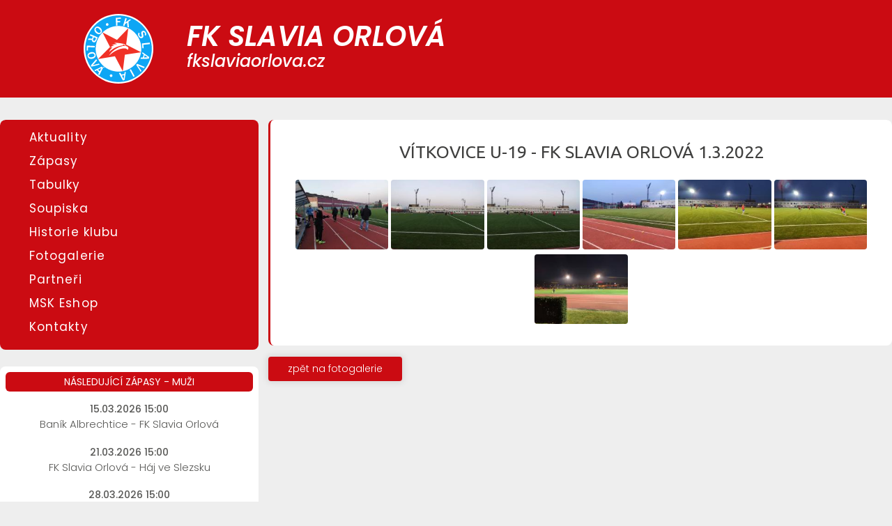

--- FILE ---
content_type: text/html; charset=UTF-8
request_url: https://www.fkslaviaorlova.cz/album/8/
body_size: 3235
content:


<!doctype html>
<html lang="cs" dir="ltr">
<head>
<meta charset="utf-8">
<title>Fotoalbum | FK Slavia Orlová</title>
<meta name="copyright" CONTENT="Copyright (c) by Viktor Petříček">
<meta name="author" CONTENT="Viktor Petříček">
<meta name="viewport" content="width=device-width,initial-scale=1">


<link rel="preconnect" href="https://fonts.googleapis.com">
<link rel="preconnect" href="https://fonts.gstatic.com" crossorigin>


<link href="https://fonts.googleapis.com/css2?family=Ubuntu:ital,wght@0,300;0,400;0,500;0,700;1,300;1,400;1,500;1,700&display=swap" rel="stylesheet">
<link property="stylesheet" rel='stylesheet' id='gridiron-font-google_fonts-css'  href='https://fonts.googleapis.com/css?family=Poppins:100,100i,200,200i,300,300i,400,400i,500,500i,600,600i,700,700i,800%7CTeko:300,400,500,600,700&#038;subset=latin,latin-ext' type='text/css' media='all'>


	<script src="/js/jquery-3-6-0-min.js"></script>
	<script src="/js/jquery-ui_1_13_0.js"></script>
    <script src="/js/jquery-fancybox-min.js"></script>

	
	<link rel="stylesheet" href="/js/jquery-fancybox-min.css">
	<link rel="stylesheet" type="text/css" href="/styly.css?v=12" media="screen">
	<link rel="shortcut icon" href="/favicon.ico" type="image/x-icon">

<meta name="robots" content="index,follow,all">
	<meta name="description" content="">
<meta name="keywords" content="">
<meta property="og:title" content="Fotoalbum | FK Slavia Orlová">
<meta property="og:description" content="">
<meta property="og:type" content="website">
<meta property="og:image" content="https://www.fkslaviaorlova.cz/design/logo-fkslaviaorlova.png">
<meta property="og:image:alt" content="logo FK Slavia Orlová">
<meta property="og:url" content="https://www.fkslaviaorlova.cz/album/8/">


<script src="/js/navigace.js"></script>
<script async src="https://www.googletagmanager.com/gtag/js?id=G-2VQ9NW73Z9"></script>
<script async src="/js/google.js"></script>


    <link rel="stylesheet" href="https://unpkg.com/leaflet@1.9.2/dist/leaflet.css" integrity="sha256-sA+zWATbFveLLNqWO2gtiw3HL/lh1giY/Inf1BJ0z14=" crossorigin="" />
    <script src="https://unpkg.com/leaflet@1.9.2/dist/leaflet.js" integrity="sha256-o9N1jGDZrf5tS+Ft4gbIK7mYMipq9lqpVJ91xHSyKhg=" crossorigin=""></script> 
</head>
	<body class="album">


	


<header>
	<div class="obal">
<img src="/design/logotyp2.svg">

<div class="nadpis">
	<div class="klub">FK SLAVIA ORLOVÁ</div>
	<div class="odkaz"><a href="https://www.fkslaviaorlova.cz">fkslaviaorlova.cz</a></div>
</div>
	</div>
<button class="navigace button">menu</button>

  <nav>
	<a id="aktuality" href="/">Aktuality</a>
    <a class="zobrazZapasy">Zápasy</a>	  
    <div class="podmenuZapasy">
      <a    href="/zapasy/muzi">muži</a> 
<a    href="/zapasy/starsi-dorost">starší dorost</a> 
<a    href="/zapasy/starsi-zaci">starší žáci</a> 
<a    href="/zapasy/mladsi-zaci">mladší žáci</a> 
        </div>   
	  
  
    <a class="zobrazTabulky">Tabulky</a>
    <div class="podmenuTabulky">
      		
<a target="_blank" id="https://www.fotbal.cz/souteze/turnaje/table/e3127865-a109-45cd-9048-3e6429e2eb11" href="https://www.fotbal.cz/souteze/turnaje/table/e3127865-a109-45cd-9048-3e6429e2eb11">muži</a> 
		
<a target="_blank" id="https://www.fotbal.cz/souteze/turnaje/table/ffd63107-9d4e-4254-8bf9-6df178323c30" href="https://www.fotbal.cz/souteze/turnaje/table/ffd63107-9d4e-4254-8bf9-6df178323c30">starší dorost</a> 
		
<a target="_blank" id="https://www.fotbal.cz/souteze/turnaje/table/9fe955a9-1864-422f-a594-e82fbe2d4e8f" href="https://www.fotbal.cz/souteze/turnaje/table/9fe955a9-1864-422f-a594-e82fbe2d4e8f">starší žáci</a> 
		
<a target="_blank" id="https://www.fotbal.cz/souteze/turnaje/table/bba81419-0fdd-4946-a254-1d84f4506e48" href="https://www.fotbal.cz/souteze/turnaje/table/bba81419-0fdd-4946-a254-1d84f4506e48">mladší žáci</a> 
        </div>    
	  
    <a class="soupiska" id="soupiska" href="/soupiska">Soupiska</a>    	      
<!--    <a id="nabor" href="/nabor">Nábor</a> -->
    <a id="historie" href="/historie">Historie klubu</a>
    <a id="fotogalerie" href="/fotogalerie">Fotogalerie</a>	  
    <a id="partneri" href="/partneri">Partneři</a>
    <a target="_blank" href="https://mskobchod.webnode.cz/internetovy-obchod/?collection=fk-slavia-orlova">MSK Eshop</a>
    <a id="kontakty" href="/kontakty">Kontakty</a>
	
	</nav>

</header>







<div class="hlavniObal">

<main>


<article id="fotogalerie">

	<div class="nadpis">
   	<div class="h1 nadpis">Vítkovice U-19 - FK Slavia Orlová 1.3.2022</div>
    </div>

<div class="obsah">
	
              
<a data-fancybox="gallery" data-caption="" href="/./fotky/galerie/2022/8/1646381904---274794240-371756574793784-3100206323878977893-n.jpg">
<img class="galerie" src="/./fotky/galerie/2022/8/1646381904-nahled-274794240-371756574793784-3100206323878977893-n.jpg">
</a>

	
              
<a data-fancybox="gallery" data-caption="" href="/./fotky/galerie/2022/8/1646381926---275022172-478978260592644-4315003532573442247-n.jpg">
<img class="galerie" src="/./fotky/galerie/2022/8/1646381926-nahled-275022172-478978260592644-4315003532573442247-n.jpg">
</a>

	
              
<a data-fancybox="gallery" data-caption="" href="/./fotky/galerie/2022/8/1646381934---274800261-1578735285817615-7704591814609998927-n.jpg">
<img class="galerie" src="/./fotky/galerie/2022/8/1646381934-nahled-274800261-1578735285817615-7704591814609998927-n.jpg">
</a>

	
              
<a data-fancybox="gallery" data-caption="" href="/./fotky/galerie/2022/8/1646381942---274837721-664390961374348-1388398004091606263-n.jpg">
<img class="galerie" src="/./fotky/galerie/2022/8/1646381942-nahled-274837721-664390961374348-1388398004091606263-n.jpg">
</a>

	
              
<a data-fancybox="gallery" data-caption="" href="/./fotky/galerie/2022/8/1646381950---274827822-1301570387014616-1349225986489617334-n.jpg">
<img class="galerie" src="/./fotky/galerie/2022/8/1646381950-nahled-274827822-1301570387014616-1349225986489617334-n.jpg">
</a>

	
              
<a data-fancybox="gallery" data-caption="" href="/./fotky/galerie/2022/8/1646381957---275177560-562619905030173-2997536582718992415-n.jpg">
<img class="galerie" src="/./fotky/galerie/2022/8/1646381957-nahled-275177560-562619905030173-2997536582718992415-n.jpg">
</a>

	
              
<a data-fancybox="gallery" data-caption="" href="/./fotky/galerie/2022/8/1646381966---274925291-529361321826176-8832643276123860992-n.jpg">
<img class="galerie" src="/./fotky/galerie/2022/8/1646381966-nahled-274925291-529361321826176-8832643276123860992-n.jpg">
</a>









			
			
			
			
			
			
			
			
			
</div>
</article>

        <a href="/fotogalerie" class="button">zpět na fotogalerie</a>
</main>



<aside id="levySloupec">

<div class="panel cerveny navigace">
  <nav>
	<a id="aktuality" href="/">Aktuality</a>
    <a class="zobrazZapasy">Zápasy</a>	  
    <div class="podmenuZapasy">
      <a    href="/zapasy/muzi">muži</a> 
<a    href="/zapasy/starsi-dorost">starší dorost</a> 
<a    href="/zapasy/starsi-zaci">starší žáci</a> 
<a    href="/zapasy/mladsi-zaci">mladší žáci</a> 
        </div>   
	  
  
    <a class="zobrazTabulky">Tabulky</a>
    <div class="podmenuTabulky">
      		
<a target="_blank" id="https://www.fotbal.cz/souteze/turnaje/table/e3127865-a109-45cd-9048-3e6429e2eb11" href="https://www.fotbal.cz/souteze/turnaje/table/e3127865-a109-45cd-9048-3e6429e2eb11">muži</a> 
		
<a target="_blank" id="https://www.fotbal.cz/souteze/turnaje/table/ffd63107-9d4e-4254-8bf9-6df178323c30" href="https://www.fotbal.cz/souteze/turnaje/table/ffd63107-9d4e-4254-8bf9-6df178323c30">starší dorost</a> 
		
<a target="_blank" id="https://www.fotbal.cz/souteze/turnaje/table/9fe955a9-1864-422f-a594-e82fbe2d4e8f" href="https://www.fotbal.cz/souteze/turnaje/table/9fe955a9-1864-422f-a594-e82fbe2d4e8f">starší žáci</a> 
		
<a target="_blank" id="https://www.fotbal.cz/souteze/turnaje/table/bba81419-0fdd-4946-a254-1d84f4506e48" href="https://www.fotbal.cz/souteze/turnaje/table/bba81419-0fdd-4946-a254-1d84f4506e48">mladší žáci</a> 
        </div>    
	  
    <a class="soupiska" id="soupiska" href="/soupiska">Soupiska</a>    	      
<!--    <a id="nabor" href="/nabor">Nábor</a> -->
    <a id="historie" href="/historie">Historie klubu</a>
    <a id="fotogalerie" href="/fotogalerie">Fotogalerie</a>	  
    <a id="partneri" href="/partneri">Partneři</a>
    <a target="_blank" href="https://mskobchod.webnode.cz/internetovy-obchod/?collection=fk-slavia-orlova">MSK Eshop</a>
    <a id="kontakty" href="/kontakty">Kontakty</a>
	
	</nav>
</div>
















<div class="panel" id="nadchazejiciZapasy">
<div class="nadpisek">Následující zápasy - muži</div>
 <div class="text" style="text-align:center">
	<div class="obalZapasu">
	 <div class="datum">15.03.2026 15:00</div>
<div class="tym">Baník Albrechtice 	- 	FK Slavia Orlová</div>
</div>
		<div class="obalZapasu">
	 <div class="datum">21.03.2026 15:00</div>
<div class="tym">FK Slavia Orlová 	- 	Háj ve Slezsku</div>
</div>
		<div class="obalZapasu">
	 <div class="datum">28.03.2026 15:00</div>
<div class="tym">Heřmanice 	- 	FK Slavia Orlová</div>
</div>
	</div>
</div>
	



<div class="panel" id="posledniVysledky" style="text-align:center">
      <div class="nadpisek">Poslední zápasy - muži</div>
      <div class="text">
        <table>


          <tr>
            <td class="kluby">Frenštát p. R.  	- 	FK Slavia Orlová</td>
            <td class="vysledky">3 	: 	0</td>
          </tr>

	
          <tr>
            <td class="kluby">Město Albrechtice  	- 	FK Slavia Orlová</td>
            <td class="vysledky">2 	: 	0</td>
          </tr>

	
          <tr>
            <td class="kluby">FK Slavia Orlová 	- 	Staré Město</td>
            <td class="vysledky">0 	: 	2</td>
          </tr>

	
          <tr>
            <td class="kluby">Krnov  	- 	FK Slavia Orlová</td>
            <td class="vysledky">1 	: 	2</td>
          </tr>

	
          <tr>
            <td class="kluby">Dolní Benešov  	- 	FK Slavia Orlová</td>
            <td class="vysledky">4 	: 	3</td>
          </tr>

	
        </table>
      </div>
    </div>


	

	
<div class="panel" id="posledniVysledky" style="text-align:center">
<div class="nadpisek">TOP střelci - muži</div>
<div class="text">

				
<table>
<tr style="font-weight:500"><td style="text-align:right;padding-right:.5em">jméno a příjmení</td><td>počet gólů</td></tr>	
			
	<tr><td style="text-align:right;padding-right:.5em">Vojtěch Kadlíček</td><td>9</td></tr>
		
	<tr><td style="text-align:right;padding-right:.5em">Marek Volný</td><td>5</td></tr>
		
	<tr><td style="text-align:right;padding-right:.5em">Zdenek Zach</td><td>4</td></tr>
		
	<tr><td style="text-align:right;padding-right:.5em">Patrik Herman</td><td>1</td></tr>
		
	<tr><td style="text-align:right;padding-right:.5em">Martin Lindner</td><td>1</td></tr>
		
	<tr><td style="text-align:right;padding-right:.5em">Jakub Motloch</td><td>1</td></tr>
		
	<tr><td style="text-align:right;padding-right:.5em">Jan Nowinski</td><td>1</td></tr>
		
	<tr><td style="text-align:right;padding-right:.5em">Tomáš Věčorek</td><td>1</td></tr>
</table>	
	  
 </div>
</div>	
	
	


	
	

		 <div class="panel" id="oblibeneOdkazy">
<div class="nadpisek">Oblíbené odkazy</div>
			       <div class="text">
<a target="_blank" href="https://www.mesto-orlova.cz/">Město Orlová</a>
<a target="_blank" href="https://agenturasport.cz/">Národní sportovní agentura</a>
<a target="_blank" href="https://www.msk.cz/">Moravskoslezský kraj</a>
<a target="_blank" href="https://www.fotbal.cz/">Fotbal.cz</a>
<a target="_blank" href="https://karvinsky.denik.cz/sport_region/">Karvinský Deník</a>
<a target="_blank" href="https://is.fotbal.cz/LogIn.aspx">IS Fotbal</a>
<a target="_blank" href="https://isport.blesk.cz/">Sport</a>
<a target="_blank" href="http://www.msk-orlova.cz/">MSK Orlová</a>
			 </div>
	  </div>


    <div class="panel" style="background: none">
			 <img src="/design/logotyp2.svg" style="max-width:200px;margin:1em auto 0;display: block">
	</div>


	</aside>

</div>


		<footer>
			<div class="text">Vytvořil <a target="_blank" href="https://www.viktorpetricek.cz">Viktor Petříček</a><br>copyright ©  2026 FK Slavia Orlová</div>
			<img src="/design/logotyp2.svg">
		</footer>



<script async defer>
	$(document).ready(function () {
var stranka = "album";

   if (stranka=="zapasy") {
	      $("div#zapasy").slideToggle();
  }

  else {  }
});

</script>

	</body>
</html>


--- FILE ---
content_type: text/css
request_url: https://www.fkslaviaorlova.cz/styly.css?v=12
body_size: 3942
content:
*,
*:after, 
*:before {
  -moz-box-sizing: border-box;
  -webkit-box-sizing: border-box;
  box-sizing: border-box;
}
                 
body {margin:0;padding:0;font-family: 'Poppins', sans-serif; color:#585856;background:#eeeeee;font-weight: 300;

/*
  background-image: image-set(
    url("/design/pozadi.webp") type("image/webp"),
    url("/design/pozadi.jpg") type("image/jpeg"));
*/

/*    background-image: url('/design/pozadi.jpg');*/
/*    background-image: -webkit-image-set(url('/design/pozadi.webp') 1x);*/
/*    background-image: url("/design/pozadi.jpg"); */
/*	
	background-repeat: no-repeat;
	background-size:contain
*/
}


a {color:#3398db;text-decoration: none;display:inline-block}
.tucne600 {font-weight:600}

.bilyText {color:#fff !important}
.zelenyText {color:#008000 !important}
.cervenyText {color:#cb0b12 !important}



p {line-height:1.75em}
li {line-height:1.75em}
.modryText {color:#3498db}
.centerText {text-align:center}
img.floatRight {float:right;margin:0 0 1em 3em;border-radius:6px}
strong {font-weight:600}
.tucne500 {font-weight:500}

header {width:100%;margin:0 auto 2em;top:0;position: sticky;z-index: 999;padding:1.25em;overflow: hidden;background:#cb0b12;color:#fff;} 

header div.obal {  -ms-box-orient: horizontal;
  display: -webkit-box;
  display: -moz-box;
  display: -ms-flexbox;
  display: -moz-flex;
  display: -webkit-flex;
  display: flex; 
  -webkit-align-items: center; 
  align-items: center; 
}

header div.obal img { display:inline-block;margin-left:250px;max-width:100px;}
header div.nadpis {display:inline-block;margin:0 0 0 3em;font-style: italic;line-height: 1.5em}
header div.nadpis div.klub {font-weight: 600;font-size:2.5em}
header div.nadpis div.odkaz {font-weight: 500;font-size:1.5em;margin-top:.5em; color:#fff !important}
header div.nadpis div.odkaz a {color:#fff !important}
header nav, header button.navigace {display:none}


.hlavniObal {max-width:1366px;width:100%;margin:0 auto;clear:both;overflow: hidden;padding:0;border-radius: 8px;
    display: -ms-flexbox;
    display: -webkit-flex;
    display: flex;
    -webkit-flex-direction: row;
    -ms-flex-direction: row;
    flex-direction: row;
    -webkit-flex-wrap: nowrap;
    -ms-flex-wrap: nowrap;
    flex-wrap: nowrap;
    -webkit-justify-content: center;
    -ms-flex-pack: center;
    justify-content: center;
    -webkit-align-content: center;
    -ms-flex-line-pack: center;
    align-content: center;
    -webkit-align-items: flex-start;
    -ms-flex-align: start;
    align-items: flex-start;
}


#levySloupec {    -webkit-order: 1;
    -ms-flex-order: 1;
    order: 1;
    -webkit-flex: 1 0 auto;
    -ms-flex: 1 0 auto;
    flex: 1 0 auto;
    -webkit-align-self: auto;
    -ms-flex-item-align: auto;
    align-self: auto;max-width:400px;min-width:350px}


main {    -webkit-order: 2;
    -ms-flex-order: 2;
    order: 2;
    -webkit-flex: 0 1 auto;
    -ms-flex: 0 1 auto;
    flex: 0 1 auto;
    -webkit-align-self: auto;
    -ms-flex-item-align: auto;
    align-self: auto;width:100%;margin-left:.875em;}




article {background:#fff;margin:1em 0 1em 0;padding:2em 2em 1.5em 2em;border-radius: 8px;border-left:3px solid #cb0b12}
article:first-child {margin:0 0 1em 0}


#levySloupec .panel {display:block;background:#fff;margin-bottom:.5em;border-radius: 8px;padding:.5em .5em 1em .5em;overflow:hidden;border-left:0px solid red}
#levySloupec .panel.cerveny {background:#cb0b12}
#levySloupec .panel.navigace {margin-bottom:1.5em}             


#levySloupec .nadpisek {padding:.25em;font-size: .875em; weight:400;text-transform: uppercase;background:#cb0b12;border-radius:6px;color:#fff;margin-bottom:1em;font-weight: 400;text-align:center}
#levySloupec .text {font-size:0.875em;line-height: 1.625em;padding:0 1em 0 1em}




#levySloupec nav {font-size:1.063em;line-height: 1.625em;clear:both;font-weight: 400;color:white !important;}
#levySloupec nav a {display: block;line-height: 2em;padding:0 0 0 2em;letter-spacing:.063em;weight:400;border-radius:4px;color:#fff }

#levySloupec nav a.logout {margin-top:0.5em;font-size:1em;text-align:right;letter-spacing: 0.063em;}
#levySloupec nav a:hover {color:#cb0b12 !important;text-decoration: none!important;background:#fff !important} 
#levySloupec nav ul {margin:0;padding:0}
#levySloupec nav ul li {display:block;width:100%;list-style: none;margin:0;padding:0;}


body.zapasy nav div.podmenuZapasy, body.zapasy nav div.podmenuZapasy {display:block}

nav a.aktivniMenu, body.zapasy nav a.podmenuZapasy, body.aktuality nav a#aktuality, body.kontakty nav a#kontakty, body.historie nav a#historie, body.partneri nav a#partneri, body.soupiska nav a#soupiska, body.nabor nav a#nabor, body.fotogalerie nav a#fotogalerie {color:#cb0b12 !important;text-decoration: none!important;background:#fFF}


nav a.zobrazSoupisku, nav a.zobrazZapasy, nav a.zobrazTabulky {cursor:pointer}
nav div#soupiska, nav div.podmenuZapasy, nav div.podmenuTabulky  {display:none;margin:.125em 0 .125em 2em}

div#oblibeneOdkazy a {display:block;text-align:center}

#map {width:100%;height:500px;margin-top:1em}


/* #cb0b12 */

footer {clear:both;background:#3c3c3c;padding:1.5em 2em 1.5em 2em;margin-top:4em;color:#fff;line-height: 1.7em;font-size:1em;text-align:right;
justify-content: right;
 -ms-box-orient: horizontal;
  display: -webkit-box;
  display: -moz-box;
  display: -ms-flexbox;
  display: -moz-flex;
  display: -webkit-flex;
  display: flex; 
  -webkit-align-items: center; 
  align-items: center; 
}
footer a {color:inherit}

footer div.text {margin-right:2em;font-weight: 400;font-size:.875em}
footer img {max-width:80px}

h1, .h1, .h1nadpis, .h1nadpis a {color:#40403f;margin:0;font-size:1.25em;text-transform:uppercase;font-family: 'Ubuntu'}
h2, .h2 {color:#40403f;}
h3, .h3 {color:#3498db;}

div#posledniVysledky table {width:100%}
div#posledniVysledky td.kluby {text-align:center}
div#posledniVysledky td.vysledky {text-align:center;width:4.5em;vertical-align: top}


article.aktualita {overflow:hidden}
article.aktualita div.nadpis {margin:0 .5em 0 .375em;font-weight:500;font-style: italic;font-size:1.625em;color:#cb0b12}
/*
article.aktualita div.nadpis {background:#cb0b12;color:#fff;margin:0 -1em 0 -.75em;padding:.375em 1em .375em 1em;border-radius: 8px 8px 0 0;font-weight:500;font-style: italic;font-size:1.5em}
*/
article.aktualita div.datum {text-align:left;font-size:.5em;font-weight:400;color:#8a8a88}


article.aktualita div.nadpis a {color:inherit}
article.aktualita div.text {padding:0 .5em 0 .5em}

article.aktualita h1 {}
article.aktualita .obrazkyaktual {float:right;margin:1em 1em 1em 1.5em;border-radius:6px;border:0px solid #cb0b12;max-width:350px}
article.aktualita img {border-radius:6px}
article.aktualita div.galerie {margin-top:2em;text-align:center}


.obalVideo {width:100%;max-width:560px;max-height:315px;height:312px;margin:1em auto;background: #fff; padding:0em; border:2px solid #aa0000; border-radius:8px;text-align:center;display:block}


.poznamka-mala, .poznamka  {font-size:.875em}
.skryte {display:none}


img.center {margin:0 auto;display:block}
img.mezeraSvisla {margin-top:3em;margin-bottom:3em}
img.radius8 {border-radius: 8px}

li a {vertical-align:top}


.odstavec {margin-bottom:2em}
div.hlavniSirka {margin:3em auto;max-width:1200px;overflow:hidden}



img.logoKontakt {float:right;max-width:250px;margin-right:3em}

article#login {}
article#login form {max-width:500px;width:100%;margin:0 auto; text-align:center;border-radius: 8px;background: rgba(095,004,002,.0)}




	label { display: block;
		line-height: 2em
	}

	.spanStredni span {display:inline-block;width:9em}

	article.login .obal {width:500px;margin:20px auto;padding:25px 40px 40px 40px;}
	article.login span {display:inline-block;width:4em}
	article.login button {margin-left:40px}



form.spanStredni input[type=text], form.spanStredni input[type=email], form.spanStredni input[type=number], form.spanStredni select, form.spanStredni input[type=url] {width:20em}






input[type=text], input[type=email], textarea, input[type=number], input[type=radio], input[type=password], input[type=checkbox], input[type=url], select, input[type=date], input[type=time] { 
	padding: 3px 10px 3px 10px; height:auto; width:200px;
	color: inherit;
	background-color: #fff;
	background-image: none;
	border: 1px solid #cccccc;
	border-radius: 4px;
	-webkit-box-shadow: inset 0 1px 1px rgba(0,0,0,.075);
	box-shadow: inset 0 1px 1px rgba(0,0,0,.075);
	-webkit-transition: border-color ease-in-out .15s, -webkit-box-shadow ease-in-out .15s;
	-o-transition: border-color ease-in-out .15s, box-shadow ease-in-out .15s;
	transition: border-color ease-in-out .15s, box-shadow ease-in-out .15s
	}


	
input[type=readonly] {background: inherit !important}

input.nadpis {   
  font-weight: 600;
}


input:focus, textarea:focus, select:focus {
  border: 1px solid #3498db;
	outline: 0;
	-webkit-box-shadow: inset 0 1px 1px rgba(0,0,0,.075), 0 0 8px rgba(102,175,233,.6);
	box-shadow: inset 0 1px 1px rgba(0,0,0,.075), 0 0 8px rgba(102,175,233,.6)	
}

textarea {resize:none;}



.button {
  display: inline-block;font-size:.875em !important;
  background: #cb0b12;
  color: #fff; 
  font: inherit;
  border: 0;
  outline: 0;
  transition: all 150ms ease-in;
  cursor: pointer;
  box-shadow: 0 0 10px 2px rgba(0, 0, 0, 0.1);
  border-radius: 4px;
  padding: .5em 2em;
}
.button {

}
.button:hover {
  background: #f13228;
}
.button:active {
  background: #cb0b12;
  box-shadow: inset 0 0 10px 2px rgba(0, 0, 0, 0.2);
}
#bodyMyTextarea
{	background:#fff;font-size:1.063em;
	padding:1.5em; width:100%;font-family: 'Poppins', sans-serif; 
}


.button.maly {padding:0em 1em;}







.sdilet {margin:3em auto 0;overflow: hidden;text-align:center}
a.telefon {color:inherit}


header nav .skrytyVelkyOdkaz {display:none}


table.rozpisUtkani  {margin-top:1em}
table.rozpisUtkani td {padding:0 1em 0 1em;text-align:center}
table.rozpisUtkani td.datum span.cas  {display:none}

table.strelci  {margin-top:1em}
table.strelci td {padding:0 1em 0 1em;}
table.strelci td.goly {text-align:center}


#nadchazejiciZapasy div.datum {font-weight: 500}
#nadchazejiciZapasy div.tym {font-size:1.063em}
#nadchazejiciZapasy div.obalZapasu {margin-bottom:1.25em}
#nadchazejiciZapasy div.obalZapasu:last-child {margin-bottom:0}



table.rozpisUtkani, table.funkcionari {width:100%; border-collapse: separate; border-spacing: 0px; } 	
table.rozpisUtkani tr {line-height: 1.75em} 	
table.rozpisUtkani tr:nth-child(odd) {background:#efefef} 	
table.rozpisUtkani tr:hover, .funkcionari tr:hover {background:#99d9fb} 	


table.rozpisUtkani td.tymJedna {text-align:right} 	
table.rozpisUtkani td.tymDva {text-align:left} 	
table.rozpisUtkani td.pomlcka, table.rozpisUtkani td.dvojtecka  {width:.75em;text-align:center;padding-left:0;padding-right:0} 	

table.rozpisUtkani td.vysledekJedna {max-width:2em;text-align:right;padding-right:0} 	
table.rozpisUtkani td.vysledekDva {max-width:2em;text-align:left;padding-left:0} 	




table.kontakty {border-collapse: separate; border-spacing: 0px; } 
tr.vypis .funkce {font-weight:400;width:350px}
tr.vypis .jmeno {width:300px}
tr.vypis .telefon {width:70px}




form.profil .obal {overflow: hidden;clear: both
}

.obalUdaje { 
float:left;max-width:450px;width:450px;margin-bottom:3em;
}

.obalFoto { float:left;text-align:center;margin:0 0 2em 2em
}


form img.profilovka {max-height:200px;max-width:200px;border-radius: 8px}




div.obalHrac {display:inline-block;background:#cb0b12;color:#fff;margin:.25em;padding:.375em 1.5em .375em 1.5em;border-radius:8px;text-align:center;cursor:pointer}
div.obalHrac.zvyraznit {padding-bottom:.5em}


div.obalHrac .doplnujiciInfo {display:none; font-size:.875em;margin-top:0em}
div.obalHrac .prof {display:block}
div.obalHrac .doplnujiciInfo img {max-width:100%;margin:.5em auto 1em;display:block}

div.obalHrac .jmeno {  border-bottom:1px solid #fff}
div.obalHrac.zvyraznit .jmeno {font-weight:500;font-size:1.125em}

div.obalHrac .pozice {font-size:.875em}
div.obalHrac.zvyraznit .pozice {font-size:1em}

div.obalHrac .datumNarozeni { }



div.strankovani {color:#3398db;margin:0px 0 0 0;border-top:0px solid #480402;border-bottom:0px solid #480402;padding:1em;text-align:center}
div.strankovani span {display:inline-block;margin:0.25em}
div.strankovani a {display:inline-block;margin:0.25em;}
div.strankovani a:hover {color:red !important}
div.strankovani .strankovaniAktivni {color:red}




article#fotogalerie {text-align:center}
article#fotogalerie div.nadpis {font-weight:400;font-size:1.25em;margin-bottom:1em}
article#fotogalerie div.nadpis a {color:inherit}
article#fotogalerie div.fotoalbum {padding:0 .5em 0 .5em;margin:0 0 .5em 0}
img.galerie {height:100px;width:auto;border-radius:4px}



.obalTopStrelci {margin-top:2em;text-align:center}
.obalTopStrelci  .nadpis {font-weight:600}



.obalPolozky {margin:0 0 2em 0;}
.obalPolozky label:hover, .obalPolozky:hover {cursor:grab}
/*.obalPolozky:active {cursor:grabbing !important;background: red}*/




     
@media (max-width: 1580px) {
header div.obal img { margin-left:180px;}
}
@media (max-width: 1500px) {
header div.obal img { margin-left:100px;}
}
@media (max-width: 1200px) {
header div.obal img { margin-left:80px;}
}


@media (max-width: 900px) {

header div.obal {  -ms-box-orient: horizontal;
  display: -webkit-box;
  display: -moz-box;
  display: -ms-flexbox;
  display: -moz-flex;
  display: -webkit-flex;
  display: flex; 
  -webkit-align-items: center; 
  align-items: center; 
}

header div.obal img { display:inline-block;margin-left:0;max-width:70px;}
header div.nadpis {display:inline-block;margin:0 0 0 2em;font-size:.688em}


.hlavniObal {border-radius: 0px;
    display: block;

    -webkit-flex-direction: row;
    -ms-flex-direction: row;
    flex-direction: row;
    -webkit-flex-wrap: nowrap;
    -ms-flex-wrap: nowrap;
    flex-wrap: nowrap;
    -webkit-justify-content: center;
    -ms-flex-pack: center;
    justify-content: center;
    -webkit-align-content: center;
    -ms-flex-line-pack: center;
    align-content: center;
    -webkit-align-items: flex-start;
    -ms-flex-align: start;
    align-items: flex-start;
}
       
#levySloupec {    -webkit-order: 2;
    -ms-flex-order:2;
    order: 2;
    -webkit-flex: 1 0 auto;
    -ms-flex: 1 0 auto;
    flex: 1 0 auto;
    -webkit-align-self: auto;
    -ms-flex-item-align: auto;
    align-self: auto;max-width:400px;min-width:350px;margin:0 auto}


main {    -webkit-order: 1;
    -ms-flex-order:1;
    order: 1;
    -webkit-flex: 0 1 auto;
    -ms-flex: 0 1 auto;
    flex: 0 1 auto;
    -webkit-align-self: auto;
    -ms-flex-item-align: auto;
    align-self: auto;width:100%;margin-left:0}

article {padding:2em 1em 1.5em 1em;border-radius: 8px;border-left:3px solid red}

		
div.hlavniSirka {padding:0 1em 0 1em}
main  {display: block;width:100%;float:none}
aside.levySloupec {display: block;width:100%;float:none}
	
	
#levySloupec div.navigace {display:none}
		
header button.navigace {display:block;margin:0 auto}
header nav {display:hidden;text-align:center;margin:0 auto;width:100%;line-height: 1.625em;}
header nav a {font-size:1.25em;display: block;color:#fff;letter-spacing:.063em;border-radius:6px;line-height: 2em;}	
header {padding:1em}

header nav .skrytyVelkyOdkaz {display:block}

nav div#soupiska, nav div.podmenuZapasy, nav div.podmenuTabulky  {margin-left:0}


img.logoKontakt {float:none;display:block;max-width:250px;margin-right:0;margin:0em auto}


.obrazkyaktual  {text-align:center}

	

article.aktualita .obrazkyaktual {display:block;float:none;margin:1em auto 0;max-height:200px;width:auto;max-width:100%;}


	
article#partneri img {display:block;margin:1em auto 0;max-height:200px;width:auto;max-width:100%}


}





     @media (max-width: 700px) {

.funkcionari tr {display:block;margin-bottom:1em}
.funkcionari tr td {display:block;text-align:center}
		 

table.rozpisUtkani {text-align:center}
table.rozpisUtkani tr  {display:block;margin-bottom:0em;width:100%;padding:1em .5em 1em .5em} 
table.rozpisUtkani td {}
table.rozpisUtkani td.datum  {display:block;font-weight: 400;text-align:left}
table.rozpisUtkani td.den, table.rozpisUtkani td.cas  {display:none}
table.rozpisUtkani td.datum span.cas  {display:inline-block}
table.rozpisUtkani td.odkaz  {display:block;font-weight: 400;text-align:left}
}



--- FILE ---
content_type: text/javascript
request_url: https://www.fkslaviaorlova.cz/js/navigace.js
body_size: 153
content:
$(document).ready(function () {
  
$(".zobrazSoupisku").click(function () {
//    $(this).parents(".oriznuty").css("max-height", "none");
//    $(this).css("display", "none");
    $("#soupiska").slideToggle();
  });
  
  
  $(".zobrazZapasy").click(function () {
    $(".podmenuZapasy").slideToggle();
  });
    
    $(".zobrazTabulky").click(function () {
    $(".podmenuTabulky").slideToggle();
  });
   
   
    $("a#pridejAktualitu").click(function () {
    $("form#pridatAktualitu").show();
    $("a#pridejAktualitu").hide();    
  });   

	
    $("button.navigace").click(function () {
    $("header nav").show();
    $("button.navigace").hide();  		
  });

});


--- FILE ---
content_type: image/svg+xml
request_url: https://www.fkslaviaorlova.cz/design/logotyp2.svg
body_size: 2204
content:
<svg id="Vrstva_1" data-name="Vrstva 1" xmlns="http://www.w3.org/2000/svg" viewBox="0 0 533.6 533.6"><defs><style>.cls-1,.cls-2{fill:#fff;}.cls-2,.cls-3,.cls-4{fill-rule:evenodd;}.cls-3{fill:#f03126;}.cls-4{fill:#0ea6f5;}</style></defs><title>logotyp2</title><circle class="cls-1" cx="266.8" cy="266.8" r="266.8"/><path class="cls-2" d="M267.58,19.7c-137.5,0-249,111.47-249,249s111.47,249,249,249,249-111.47,249-249-111.47-249-249-249"/><polygon class="cls-3" points="341.93 108.79 255.45 198.79 144.78 141.66 202.2 253.97 110.94 345.8 239.49 324.22 299.98 438.66 315.79 312.45 440.01 293.53 325.64 234.92 341.93 108.79"/><path class="cls-2" d="M196.16,290a340.86,340.86,0,0,1,29-22.31,117.83,117.83,0,0,1,12.49-7.57c26.68-13.29,49.26-18.7,66.71-19.23-5.26-3.42-3.8-7.05-3.8-7.05,8.46,1.54,11.9,4.73,13.3,7.27a65,65,0,0,1,9.77,1.49c.82.2,1.62.4,2.4.62-2.4-3.85-8.77-10.58-25.18-14.94a201.21,201.21,0,0,0-33.63-5.68,240,240,0,0,0-32.43-.78s.79.32,2.05.86c4.6,1.93,15.51,6.64,18,8.77,0,0-23.8-.06-38.77,6.77,0,0,14.34,1,20.21,3.08,0,0-19.32,2.54-31.49,16.38,0,0,11.26-2.49,16.19-1.17,0,0-22.85,19.83-24.82,33.49"/><path class="cls-2" d="M339.77,254.17c-3.13-4.14-9-7.31-17.09-8.68-18.6-3.14-49.13,3.16-86.38,29a145,145,0,0,0-21,18,161.72,161.72,0,0,0-12.82,14.88A90.45,90.45,0,0,0,194,320.51a201.62,201.62,0,0,1,20.81-17.93,130.5,130.5,0,0,1,15.49-11.51c5.93-3.67,13.41-7.46,21-11.26v0l1.61-.79h0c4-1.92,8.1-3.73,12.35-5.4a150.88,150.88,0,0,1,27.48-8c1.5-.27,3-.53,4.53-.76,14.75-2.22,23.91-.82,29.59,1.65,8.42,3.67,9.18,9.68,9.18,9.68s12.33-10.69,3.77-22"/><path class="cls-4" d="M135.14,151.88h0A174.94,174.94,0,0,1,440.87,286.07h0l-.07.59a174.91,174.91,0,1,1-306-134.33M259.4,89.55l-11.22.3-1.66-60.59,38.3-1,.26,9.36L258,38.32l.45,16.56,21.31-.58.25,9.09L258.7,64Zm88.06,14L335.79,100l-3.1-33.26L316.9,78.09l-4.53,14.64L302,89.51,319.84,31.6l10.42,3.22-9.39,30.43c2-1.66,3.37-2.8,4.2-3.4l27.31-20.2,10.56,3.26-19.63,14.8Zm75.19,38.86,7.06,8.24q-7,6-.88,17.18,2.78,5.09,6.3,6.74a6.89,6.89,0,0,0,6.53,0,8.14,8.14,0,0,0,3.36-3.44c.78-1.51.77-3.83,0-6.93l-2.89-11.62a28.56,28.56,0,0,1-1.12-9.4,13.9,13.9,0,0,1,2.71-6.68,17.73,17.73,0,0,1,5.92-5.18A16,16,0,0,1,464,130.4q7.21,3,11.71,11.21a28.32,28.32,0,0,1,3.69,13.91A15.4,15.4,0,0,1,474.61,167l-7.24-7.9q4.9-5.4.68-13.11-2.44-4.5-5.59-5.83a6.68,6.68,0,0,0-6,.25q-4.55,2.48-2.35,10.88l2.67,10.28c1.63,6.23,1.59,11-.07,14.36a17.43,17.43,0,0,1-7.38,7.67,16.71,16.71,0,0,1-15.56.83c-5.16-2.3-9.43-6.59-12.86-12.85A32,32,0,0,1,416.63,156,18.44,18.44,0,0,1,422.65,142.43ZM450,263.23l-4-37.07,60.26-6.51,1.23,11.43-50.42,5.44,2.77,25.65ZM462.84,333l28.47-.47-23.26-16.42ZM435,344.75l3.44-11.15,15.22-.38,6.87-22.28-12.39-8.78,2.74-8.91,52,37.09-4,12.84Zm-32.49,45.63,7.06-8.57L468.2,406l-7.34,8.9L416.19,396,443,436.55l-5.8,7Zm-50.14,38,9.58-5.21,29,53.22-9.58,5.23Zm-59.25,44,13.08,25.28,4.36-28.13Zm-22.93-19.73,11.52-1.89,7.11,13.46,23-3.76,2.35-15,9.2-1.51-10.07,63.07L300,509.23ZM122.55,439.85l13.26-25.19-25.57,12.51Zm-3.08,30.09-8.13-8.37,7-13.53-16.24-16.73L88.42,438l-6.49-6.69,57.5-27.79,9.36,9.64ZM60.91,403.87,55,394.44l41.62-47.86,6.09,9.79L70.64,392.69l47-12.43L122.4,388ZM39.16,322.25a12.51,12.51,0,0,0,6.73,8.85q5.59,3.06,18.18.56c6.82-1.36,12-3.54,15.38-6.5a11.23,11.23,0,0,0,3.77-11.43q-2.75-13.78-24.9-9.36-10.76,2.13-15.62,6.75A11.39,11.39,0,0,0,39.16,322.25Zm-8.66,1.63Q28.17,312,35.72,303.67t20.65-10.95q13-2.58,23.1,2.68a23,23,0,0,1,12.42,16.77q2.31,11.59-5.1,20.06T66.29,343.3Q52.54,346,42.66,340.74C36.08,337.19,32.05,331.58,30.5,323.88Zm-7.32-44.21,1.7-37.24,60.55,2.76-.52,11.47-50.67-2.31-1.17,25.78ZM78.51,178.45,73.19,191c-1.54,3.61-1.94,6.64-1.16,9.06a8.5,8.5,0,0,0,5.16,5.33,8.1,8.1,0,0,0,7-.08c2.26-1.09,4.05-3.21,5.39-6.35L95.3,185.6ZM33.3,198.68l4.53-10.62,26.61,1.1,6-14.14-22.93-9.76,4.28-10L107.58,179l-10.3,24.18c-2.86,6.72-6.49,11-10.87,12.88a16.88,16.88,0,0,1-13.8-.28q-10.74-4.56-10.5-16.35ZM95.86,110a12.55,12.55,0,0,0-3.65,10.5q.54,6.36,9.57,15.47,7.35,7.41,13.92,9.23c4.38,1.23,8.25.16,11.61-3.17q10-9.9-6-25.93-7.73-7.78-14.25-9.29A11.44,11.44,0,0,0,95.86,110Zm-6.13-6.31q8.58-8.49,19.74-6.81T130,108.07q9.31,9.41,10.51,20.74a23,23,0,0,1-7.12,19.62q-8.38,8.32-19.53,6.82t-20.56-11q-9.87-10-10.91-21.12C81.71,115.72,84.16,109.26,89.73,103.72Zm57.81,300.75,9.73,1.15,2.37,7.14L149,409ZM220,469.6a10,10,0,1,0-6.33,12.61A10,10,0,0,0,220,469.6ZM190.36,79A10,10,0,0,0,175.31,72a9.77,9.77,0,0,0-4.77,9.49A10,10,0,1,0,190.36,79ZM508.91,186.65c-44.27-133.6-188.45-206-322-161.75s-206,188.45-161.76,322,188.45,206,322,161.76S553.17,320.25,508.91,186.65Z"/></svg>